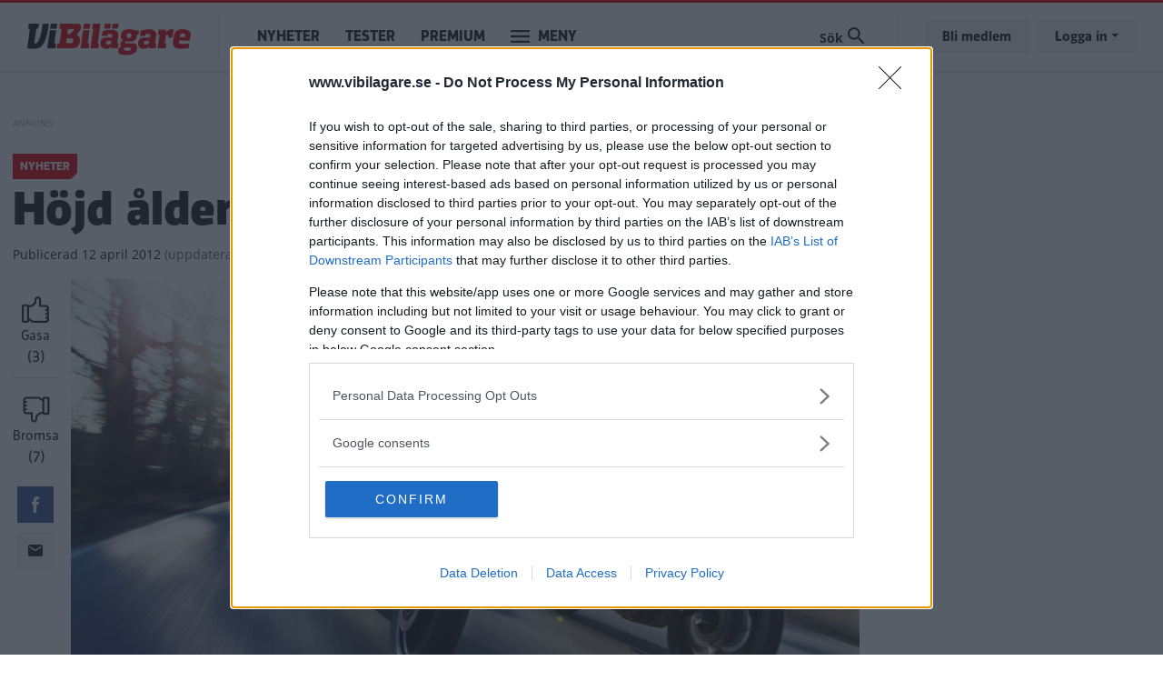

--- FILE ---
content_type: text/html; charset=UTF-8
request_url: https://www.vibilagare.se/nyheter/hojd-aldersgrans-for-motorcykel-37592
body_size: 12817
content:

<!DOCTYPE html>
<html lang="sv" dir="ltr" prefix="og: https://ogp.me/ns#" class="h-100">
  <head>
    <meta charset="utf-8" />
<meta name="description" content="Förändrade regler, nya behörigheter och höjda åldersgränser för motorcykelkörkort kommer att börja gälla den 19 januari 2013." />
<meta http-equiv="content-language" content="sv" />
<meta name="robots" content="index, follow" />
<link rel="canonical" href="https://www.vibilagare.se/nyheter/hojd-aldersgrans-for-motorcykel-37592" />
<link rel="image_src" href="/public/images/2012/04/motorcykel_korkort.jpg" />
<meta name="referrer" content="no-referrer" />
<meta property="og:site_name" content="Vi Bilägare" />
<meta property="og:type" content="article" />
<meta property="og:url" content="https://www.vibilagare.se/nyheter/hojd-aldersgrans-for-motorcykel-37592" />
<meta property="og:title" content="Höjd åldersgräns för motorcykel" />
<meta property="og:description" content="Förändrade regler, nya behörigheter och höjda åldersgränser för motorcykelkörkort kommer att börja gälla den 19 januari 2013." />
<meta property="og:image" content="https://www.vibilagare.se/public/styles/facebook/public/images/2012/04/motorcykel_korkort.jpg?itok=pfDyu5Vr" />
<meta property="og:image:type" content="image/jpeg" />
<meta property="og:image:width" content="1200" />
<meta property="og:image:height" content="630" />
<meta property="og:updated_time" content="2012-04-12T17:14:13+0200" />
<meta name="twitter:card" content="summary_large_image" />
<meta name="twitter:description" content="Förändrade regler, nya behörigheter och höjda åldersgränser för motorcykelkörkort kommer att börja gälla den 19 januari 2013." />
<meta name="twitter:image:height" content="512" />
<meta name="twitter:image:width" content="1024" />
<meta name="twitter:image" content="https://www.vibilagare.se/public/styles/twitter/public/images/2012/04/motorcykel_korkort.jpg?itok=I6ETM4BE" />
<meta name="Generator" content="Drupal 10 (Thunder | https://www.thunder.org)" />
<meta name="MobileOptimized" content="width" />
<meta name="HandheldFriendly" content="true" />
<meta name="viewport" content="width=device-width, initial-scale=1.0" />
<script type="application/ld+json">{
    "@context": "https://schema.org",
    "@graph": [
        {
            "@type": "NewsArticle",
            "name": "Höjd åldersgräns för motorcykel",
            "headline": "Höjd åldersgräns för motorcykel",
            "about": "Nyheter",
            "description": "Förändrade regler, nya behörigheter och höjda åldersgränser för motorcykelkörkort kommer att börja gälla den 19 januari 2013.",
            "image": {
                "@type": "ImageObject",
                "representativeOfPage": "True",
                "url": "https://www.vibilagare.se/public/styles/facebook/public/images/2012/04/motorcykel_korkort.jpg?itok=pfDyu5Vr",
                "width": "1200",
                "height": "630"
            },
            "datePublished": "2012-04-12T13:16:00+0200",
            "dateModified": "2012-04-12T17:14:13+0200",
            "author": {
                "@type": "Person",
                "name": "Alexander Öbom",
                "url": "https://www.vibilagare.se/users/alexander-obom"
            },
            "publisher": {
                "@type": "Organization",
                "name": "Vi Bilägare"
            },
            "mainEntityOfPage": "https://www.vibilagare.se/nyheter/hojd-aldersgrans-for-motorcykel-37592"
        }
    ]
}</script>
<link rel="icon" href="/themes/custom/vibilagare/favicon.ico" type="image/vnd.microsoft.icon" />


    
    <title>Höjd åldersgräns för motorcykel | Vi Bilägare</title>
    <meta name="format-detection" content="telephone=no">
    <link rel="stylesheet" media="all" href="/sites/vibilagare.se/files/css/css_L025EKl6MCv_FurC2PE_NgvxmYUWi3px8lQlL_DnkfQ.css?delta=0&amp;language=sv&amp;theme=vibilagare&amp;include=[base64]" />
<link rel="stylesheet" media="all" href="/sites/vibilagare.se/files/css/css_QOqdYf0tqeKGqQT4tbbwr5lxnc86YxEu3hAU6DTY3FA.css?delta=1&amp;language=sv&amp;theme=vibilagare&amp;include=[base64]" />

    

    
      <script type="text/javascript">
        window.dataLayer = window.dataLayer || [];
      </script>

      <!-- Google Tag Manager -->
      <script>(function(w,d,s,l,i){w[l]=w[l]||[];w[l].push({'gtm.start':
      new Date().getTime(),event:'gtm.js'});var f=d.getElementsByTagName(s)[0],
      j=d.createElement(s),dl=l!='dataLayer'?'&l='+l:'';j.async=true;j.src=
      'https://www.googletagmanager.com/gtm.js?id='+i+dl;f.parentNode.insertBefore(j,f);
      })(window,document,'script','dataLayer','GTM-T6GMJRZ');</script>
      <!-- End Google Tag Manager -->

    
    
                  <script src="https://ads.holid.io/auto/www.vibilagare.se/holid.js" defer="defer"></script>
          
    <link rel="stylesheet" href="https://use.fontawesome.com/releases/v5.15.4/css/all.css" integrity="sha384-DyZ88mC6Up2uqS4h/KRgHuoeGwBcD4Ng9SiP4dIRy0EXTlnuz47vAwmeGwVChigm" crossorigin="anonymous"/>

      </head>
  <body class="theme-vibilagare path-node page-node-type-article    bg- d-flex flex-column h-100 ads-holid external-ads" data-okf-channel="Nyheter" data-okf-publish-date="2012-04-12">

    
      <!-- Google Tag Manager (noscript) -->
      <noscript><iframe src="https://www.googletagmanager.com/ns.html?id=GTM-T6GMJRZ"
      height="0" width="0" style="display:none;visibility:hidden"></iframe></noscript>
      <!-- End Google Tag Manager (noscript) -->

    
        <a href="#main-content" class="visually-hidden focusable skip-link">
      Hoppa till huvudinnehåll
    </a>
    
      <div class="dialog-off-canvas-main-canvas d-flex flex-column h-100" data-off-canvas-main-canvas>
    
<header>
  

    <nav class="navbar navbar-expand-lg navbar- text-dark bg- vibilagare">
    <div class="container">
      <div class="col-auto p-0">
        <div class="region region-nav-branding">
    <div id="block-sitebranding-2" class="settings-tray-editable block block-system block-system-branding-block" data-drupal-settingstray="editable">
  
    
  <div class="navbar-brand d-flex align-items-center">

    <a href="/" title="Hem" rel="home" class="site-logo d-block">
    <img src="/themes/custom/vibilagare/logo.png" alt="Hem" />
  </a>
  
</div>
</div>

  </div>

      </div>

      <div class="col-3 col-md-auto p-0 text-right">
        <button class="navbar-toggler collapsed" type="button" data-toggle="collapse"
                data-target="#navbarSupportedContent" aria-controls="navbarSupportedContent"
                aria-expanded="false" aria-label="Toggle navigation">
          <span class="navbar-toggler-icon">
            <svg xmlns="http://www.w3.org/2000/svg" viewBox="0 0 30 30" width="30" height="30" focusable="false"><title>Menu</title><path stroke="currentColor" stroke-width="2" stroke-linecap="round" stroke-miterlimit="10" d="M4 7h22M4 15h22M4 23h22"></path></svg>
          </span>
        </button>
      </div>

      <div class="navbar-collapse col-12 col-md-auto p-0 justify-content-start" id="navbarSupportedContent">
          <div class="region region-nav-main">
    <nav role="navigation" aria-labelledby="block-mainnavigation-menu" id="block-mainnavigation" class="settings-tray-editable block block-menu navigation menu--main" data-drupal-settingstray="editable">
            
  <h5 class="visually-hidden" id="block-mainnavigation-menu">Main navigation</h5>
  

        
            <ul class="navbar-nav mr-auto">
                      <li class="nav-item">
      
      <a href="/nyheter" class="nav-link" data-drupal-link-system-path="taxonomy/term/1066">Nyheter</a>
    </li>

                  <li class="nav-item">
      
      <a href="/test" class="nav-link" data-drupal-link-system-path="taxonomy/term/1068">Tester</a>
    </li>

                  <li class="nav-item">
      
      <a href="/premium/allt" class="nav-link" data-drupal-link-system-path="premium/allt">Premium</a>
    </li>

        </ul>
  



  </nav>

  </div>

        <ul class="navbar-nav">
          <li class="nav-item dropdown has-megamenu">
            <a class="nav-link vibilagare" href="#" data-toggle="dropdown"> Meny </a>
            <div class="dropdown-menu megamenu">
              <div class="container">
                <form action="/search" method="get">
                  <input type="text" placeholder="" class="form-text like-a-btn" name="search_string">
                  <input type="submit" value="Sök" class="btn">
                </form>
                <nav role="navigation">
                  <div class="row">
                    <div class="col-xs-12 col-sm-6 col-md-3">
                      <div class="col-megamenu">
              <ul class="nav navbar-nav">
              
            
      <li class="nav-item">
        <a href="/alla" class="nav-link" data-drupal-link-system-path="alla">Alla artiklar</a>
                                <ul class="list-unstyled ml-3">
              
            
      <li class="nav-item">
        <a href="/nyheter" class="nav-link" data-drupal-link-system-path="taxonomy/term/1066">Nyheter</a>
              </li>
          
            
      <li class="nav-item">
        <a href="/autoindex" class="nav-link" data-drupal-link-system-path="taxonomy/term/1083">AutoIndex</a>
              </li>
          
            
      <li class="nav-item">
        <a href="/backspegeln" class="nav-link" data-drupal-link-system-path="taxonomy/term/1892">Backspegeln</a>
              </li>
          
            
      <li class="nav-item">
        <a href="/bilfragan" class="nav-link" data-drupal-link-system-path="taxonomy/term/1069">Bilfrågan</a>
              </li>
          
            
      <li class="nav-item">
        <a href="/reportage" class="nav-link" data-drupal-link-system-path="taxonomy/term/1073">Reportage</a>
              </li>
        </ul>
  
              </li>
          
            
      <li class="nav-item">
        <a href="https://www.vibilagare.se/kontakt/prenumerera-pa-vart-nyhetsbrev" class="nav-link">Nyhetsbrev</a>
              </li>
          
            
      <li class="nav-item">
        <a href="/podcast" class="nav-link" data-drupal-link-system-path="taxonomy/term/1798">Vi Bilägares podcast</a>
              </li>
          
            
      <li class="nav-item">
        <a href="/kopguide" class="nav-link" data-drupal-link-system-path="taxonomy/term/1924">Köpguider – välj rätt bil</a>
              </li>
          
            
      <li class="nav-item">
        <a href="/guide" class="nav-link" data-drupal-link-system-path="taxonomy/term/1935">Guider – bli en bättre bilägare</a>
              </li>
          
            
      <li class="nav-item">
        <a href="/tjanster" class="nav-link" data-drupal-link-system-path="taxonomy/term/1087">Tjänster</a>
              </li>
        </ul>
  

</div>
                    </div>
                    <div class="col-xs-12 col-sm-6 col-md-3">
                      <div class="col-megamenu">
              <ul class="nav navbar-nav">
              
            
      <li class="nav-item">
        <a href="/test" class="nav-link" data-drupal-link-system-path="taxonomy/term/1068">Tester</a>
                                <ul class="list-unstyled ml-3">
              
            
      <li class="nav-item">
        <a href="https://www.vibilagare.se/tester-elbilar" class="nav-link">Tester av elbilar</a>
              </li>
          
            
      <li class="nav-item">
        <a href="https://www.vibilagare.se/tester-laddhybrider" class="nav-link">Tester av laddhybrider</a>
              </li>
          
            
      <li class="nav-item">
        <a href="https://www.vibilagare.se/test/biltester/nybilstest" class="nav-link">Biltester</a>
              </li>
          
            
      <li class="nav-item">
        <a href="https://www.vibilagare.se/test/biltester/provkorning" class="nav-link">Provkörningar</a>
              </li>
          
            
      <li class="nav-item">
        <a href="https://www.vibilagare.se/test/begbil" class="nav-link">Begagnattester</a>
              </li>
          
            
      <li class="nav-item">
        <a href="https://www.vibilagare.se/test/dack" class="nav-link">Däcktester</a>
              </li>
          
            
      <li class="nav-item">
        <a href="https://www.vibilagare.se/test/laddtest" class="nav-link">Laddtester</a>
              </li>
          
            
      <li class="nav-item">
        <a href="https://www.vibilagare.se/test/langtest" class="nav-link">Vi Bilägares långtest</a>
              </li>
          
            
      <li class="nav-item">
        <a href="https://www.vibilagare.se/test/produkt" class="nav-link">Produkttester</a>
              </li>
          
            
      <li class="nav-item">
        <a href="https://www.vibilagare.se/test/vagkrogar" class="nav-link">Vägkrogar</a>
              </li>
        </ul>
  
              </li>
        </ul>
  

</div>
                    </div>
                    <div class="col-xs-12 col-sm-6 col-md-3">
                      <div class="col-megamenu">
              <ul class="nav navbar-nav">
              
            
      <li class="nav-item">
        <a href="/handla" class="nav-link" data-drupal-link-system-path="handla">Premium</a>
                                <ul class="list-unstyled ml-3">
              
            
      <li class="nav-item">
        <a href="https://www.vibilagare.se/premium/allt" class="nav-link">Alla Premium-artiklar</a>
              </li>
          
            
      <li class="nav-item">
        <a href="/handla" class="nav-link" data-drupal-link-system-path="handla">Bli Premium-medlem</a>
              </li>
          
            
      <li class="nav-item">
        <a href="https://www.vibilagare.se/fri" class="nav-link">E-tidningen</a>
              </li>
          
            
      <li class="nav-item">
        <a href="/premium/hantera" class="nav-link" data-drupal-link-system-path="premium/hantera">Hantera din prenumeration</a>
              </li>
          
            
      <li class="nav-item">
        <a href="https://www.vibilagare.se/premium/sa-funkar-premium-och-sa-enkelt-blir-du-medlem" class="nav-link">Så blir du Premium-medlem</a>
              </li>
          
            
      <li class="nav-item">
        <a href="http://www.vibilagare.se/kontoinformation/sa-laser-du-vi-bilagare-digitalt-0" class="nav-link">Så läser du e-tidningen digitalt</a>
              </li>
        </ul>
  
              </li>
          
            
      <li class="nav-item">
        <a href="https://www.vibilagare.se/bildquiz" class="nav-link">Quiz</a>
              </li>
          
            
      <li class="nav-item">
        <a href="/forum" class="nav-link" data-drupal-link-system-path="forum">Forum</a>
              </li>
          
            
      <li class="nav-item">
        <a href="https://www.facebook.com/vibilagare/" class="nav-link">Följ oss på Facebook</a>
              </li>
          
            
      <li class="nav-item">
        <a href="https://www.instagram.com/vibilagare" class="nav-link">Följ oss på Instagram</a>
              </li>
          
            
      <li class="nav-item">
        <a href="https://www.vibilagare.se/kontakt/prenumerera-pa-vart-nyhetsbrev" class="nav-link">Prenumerera på nyhetsbrevet</a>
              </li>
        </ul>
  

</div>
                    </div>
                    <div class="col-xs-12 col-sm-6 col-md-3">
                      <div class="col-megamenu">
              <ul class="nav navbar-nav">
              
            
      <li class="nav-item">
        <a href="/" class="nav-link" data-drupal-link-system-path="&lt;front&gt;">Tidningen</a>
                                <ul class="list-unstyled ml-3">
              
            
      <li class="nav-item">
        <a href="/premium/hantera" class="nav-link" data-drupal-link-system-path="premium/hantera">Hantera din prenumeration</a>
              </li>
          
            
      <li class="nav-item">
        <a href="/handla" class="nav-link" data-drupal-link-system-path="handla">Prenumerera</a>
              </li>
          
            
      <li class="nav-item">
        <a href="https://shop.okforlaget.se/sv/" class="nav-link">Beställ tidigare nummer</a>
              </li>
          
            
      <li class="nav-item">
        <a href="https://www.vibilagare.se/tidningen/aktuellt-nummer" class="nav-link">Aktuellt nummer</a>
              </li>
          
            
      <li class="nav-item">
        <a href="https://www.vibilagare.se/tidningen/testspecial" class="nav-link">Testspecial</a>
              </li>
          
            
      <li class="nav-item">
        <a href="https://www.vibilagare.se/tidningen/resespecial" class="nav-link">Resespecial</a>
              </li>
          
            
      <li class="nav-item">
        <a href="https://www.vibilagare.se/tidningen/tipsa-oss-om-nyheter" class="nav-link">Nyhetstips</a>
              </li>
          
            
      <li class="nav-item">
        <a href="/kontakt/kontakta-oss-pa-vi-bilagare" class="nav-link" data-drupal-link-system-path="node/16631">Kontakta oss</a>
              </li>
          
            
      <li class="nav-item">
        <a href="/annonsera/annonsera-i-vi-bilagare" class="nav-link" data-drupal-link-system-path="node/16167">Annonsera</a>
              </li>
        </ul>
  
              </li>
          
            
      <li class="nav-item">
        <a href="/korsord" class="nav-link" data-drupal-link-system-path="node/16601">Korsord</a>
              </li>
          
            
      <li class="nav-item">
        <a href="https://shop.okforlaget.se/sv/" class="nav-link">Shop</a>
                                <ul class="list-unstyled ml-3">
              
            
      <li class="nav-item">
        <a href="https://shop.okforlaget.se/sv/" class="nav-link">Beställ tidigare nummer</a>
              </li>
          
            
      <li class="nav-item">
        <a href="https://www.vibilagare.se/tjanster/internationellt-korkort/bestall-internationellt-korkort-har" class="nav-link">Internationellt körkort</a>
              </li>
        </ul>
  
              </li>
        </ul>
  

</div>
                    </div>
                  </div>
                </nav>
              </div>
            </div> <!-- dropdown-mega-menu.// -->
          </li>
        </ul>
      </div>

      <div class="nav-right navbar-collapse col-12 col-md-auto p-0 justify-content-end">
          <div class="region region-nav-additional">
    <div class="views-exposed-form settings-tray-editable block block-views block-views-exposed-filter-blocksearch-page-1" data-drupal-selector="views-exposed-form-search-page-1" id="block-exposedformsearchpage-1" data-drupal-settingstray="editable">
  
    
      <form action="/search" method="get" id="views-exposed-form-search-page-1" accept-charset="UTF-8">
  <div class="form--inline clearfix">
  <div class="js-form-item form-item js-form-type-textfield form-type-textfield js-form-item-search-string form-item-search-string form-no-label">
        
  <input placeholder="Sök på Vi Bilägare" data-drupal-selector="edit-search-string" type="text" id="edit-search-string" name="search_string" value="" size="30" maxlength="128" class="form-text form-control" />


        </div>
<div class="js-form-item form-item js-form-type-select form-type-select js-form-item-type form-item-type">
      <label for="edit-type">Innehållstyp</label>
        <select data-drupal-selector="edit-type" id="edit-type" name="type" class="form-select form-control custom-select"><option value="All" selected="selected">- Visa alla -</option><option value="article">Artikel</option><option value="blog">Blogg</option><option value="forum">diskussionsämne</option><option value="gallery">Bildspel</option><option value="list">Lista</option></select>
        </div>
<div class="js-form-item form-item js-form-type-select form-type-select js-form-item-sort-by form-item-sort-by">
      <label for="edit-sort-by">Sort by</label>
        <select data-drupal-selector="edit-sort-by" id="edit-sort-by" name="sort_by" class="form-select form-control custom-select"><option value="search_api_relevance" selected="selected">Relevans</option><option value="created">Datum</option></select>
        </div>
<div class="js-form-item form-item js-form-type-select form-type-select js-form-item-sort-order form-item-sort-order">
      <label for="edit-sort-order">Ordning</label>
        <select data-drupal-selector="edit-sort-order" id="edit-sort-order" name="sort_order" class="form-select form-control custom-select"><option value="ASC">Asc</option><option value="DESC" selected="selected">Desc</option></select>
        </div>
<div data-drupal-selector="edit-actions" class="form-actions js-form-wrapper form-wrapper" id="edit-actions">
  <input data-drupal-selector="edit-submit-search" type="submit" id="edit-submit-search" value="Sök" class="button js-form-submit form-submit btn btn-primary" />

</div>

</div>

</form>

  </div>

  </div>

          <ul class="user-actions user-login navbar-nav flex-row" data-gtm-container="Sidhuvud knapp">
    <li class="nav-item"><a class="nav-link" href="/handla">Bli medlem</a></li>
    <li class="nav-item">
      <a class="nav-link dropdown-toggle" href="#" data-toggle="dropdown">Logga in</a>
      <div class="dropdown-menu">
        <nav role="navigation">
          <ul class="user-menu standard-list">
            <li class="nav-item"><button type="button" class="okf-link-button" data-href="/okf_mediaconnect/login?dest=https://www.vibilagare.se/nyheter/hojd-aldersgrans-for-motorcykel-37592">Logga in som Premium-medlem</button></li>
                          <li class="nav-item nav-item-bt"><button type="button" class="okf-link-button" data-href="/user/login">Logga in för att kommentera</button></li>
                      </ul>
        </nav>
      </div>
    </li>
  </ul>
      </div>
    </div>
  </nav>
  
</header>

<div class="container">
  <main role="main">
    <a id="main-content" tabindex="-1"></a>
    <div class="">

      
      <div class="row">

        
          <div class="col-12 col-xl-9">
            <div class="row">
              <div class="col-12">
                  <div class="region region-content">
    <div data-drupal-messages-fallback class="hidden"></div>  
  


  
<article data-history-node-id="14421" class="article article-full" id="node-14421" data-url="/nyheter/hojd-aldersgrans-for-motorcykel-37592" data-title="Höjd åldersgräns för motorcykel">

  <div class="infinitescroll-notice" style="" data-nid="14421">
    <div class="inner">
      <div class="image pull-left">
          <div data-b-token="b-3d32038e882" class="media media--blazy media--bundle--image media--image media--responsive">  <picture>
                  <source srcset="/public/styles/hidpi_800w/public/images/2012/04/motorcykel_korkort.jpg?itok=L3dlDYoV 1x" media="all and (min-width: 992px)" type="image/jpeg" width="1600" height="867"/>
              <source srcset="/public/styles/hidpi_676w/public/images/2012/04/motorcykel_korkort.jpg?itok=iPNaIF1i 1x" media="all and (min-width: 768px)" type="image/jpeg" width="1352" height="733"/>
              <source srcset="/public/styles/hidpi_496w/public/images/2012/04/motorcykel_korkort.jpg?itok=JMYsYu6a 1x" media="all and (min-width: 415px)" type="image/jpeg" width="992" height="538"/>
              <source srcset="/public/styles/hidpi_370w/public/images/2012/04/motorcykel_korkort.jpg?itok=yowdV38A 1x" type="image/jpeg" width="740" height="401"/>
                  <img decoding="async" class="media__element landscape" width="740" height="401" src="/public/styles/hidpi_370w/public/images/2012/04/motorcykel_korkort.jpg?itok=yowdV38A" alt="" />

  </picture>
        </div>
  
      </div>
      <div class="info">
        <span class="fa fa-arrow-circle-down"></span>
        Nästa artikel<br>
        <span class="title"><span class="field field--name-title field--type-string field--label-hidden">Höjd åldersgräns för motorcykel</span>
</span>
      </div>
    </div>
  </div>

  
          
  <div class="banner pano1" data-nosnippet>
    <span class="label"></span>


          <div class="holidAds widescreen"></div>
      </div>

    
    <section class="section-article-top">

      <div class="channel-date">
                  <span class="channel">Nyheter</span>
              </div>

      <h1>
        <span class="field field--name-title field--type-string field--label-hidden">Höjd åldersgräns för motorcykel</span>

      </h1>

      <span class="date date-created"><span class="date-created__label">Publicerad</span> 12 april 2012</span>
              <span class="date date-changed">(<span class="date-changed__label">uppdaterad</span> 12 april 2012)</span>
      
    </section>

    <div class="article-main">

      <aside class="like-share">
        <div id="vote" class="upordown upordown-id upordown-id-node-14421" data-id="14421" data-bundle="node">
  <div class="result">
    <span class="up-vote">
      <button type="button" data-action="up">
        <img src="/themes/custom/vibilagare/images/gasa.svg" />
        <span class="action-label">Gasa</span>
        <span class="num"></span>
      </button>
    </span>
          <span class="down-vote">
        <button type="button" data-action="down">
          <img src="/themes/custom/vibilagare/images/bromsa.svg" />
          <span class="action-label">Bromsa</span>
          <span class="num"></span>
        </button>
      </span>
      </div>
</div>

        <div class="shariff"   data-url="https://www.vibilagare.se/nyheter/hojd-aldersgrans-for-motorcykel-37592" data-title="[node:field_teaser_title]||Höjd åldersgräns för motorcykel" data-services="[&quot;facebook&quot;,&quot;mail&quot;]" data-theme="colored" data-css="complete" data-orientation="horizontal" data-mail-url="mailto:" data-button-style="icon" data-lang="sv">
    
        
</div>

      </aside>

      <section class="article-content">

        
                  <div class="article-top-image">
                <div data-b-token="b-db5c423c529" class="media media--blazy media--bundle--image media--image media--responsive">  <picture>
                  <source srcset="/public/styles/hidpi_800w/public/images/2012/04/motorcykel_korkort.jpg?itok=L3dlDYoV 1x" media="all and (min-width: 992px)" type="image/jpeg" width="1600" height="867"/>
              <source srcset="/public/styles/hidpi_676w/public/images/2012/04/motorcykel_korkort.jpg?itok=iPNaIF1i 1x" media="all and (min-width: 768px)" type="image/jpeg" width="1352" height="733"/>
              <source srcset="/public/styles/hidpi_496w/public/images/2012/04/motorcykel_korkort.jpg?itok=JMYsYu6a 1x" media="all and (min-width: 415px)" type="image/jpeg" width="992" height="538"/>
              <source srcset="/public/styles/hidpi_370w/public/images/2012/04/motorcykel_korkort.jpg?itok=yowdV38A 1x" type="image/jpeg" width="740" height="401"/>
                  <img decoding="async" class="media__element landscape" width="740" height="401" src="/public/styles/hidpi_370w/public/images/2012/04/motorcykel_korkort.jpg?itok=yowdV38A" alt="" />

  </picture>
        </div>
  

                      </div>
        
                  
          <div class="article-preamble">
            Förändrade regler, nya behörigheter och höjda åldersgränser för motorcykelkörkort kommer att börja gälla den 19 januari 2013.
          </div>
        
                
        
        <aside class="author-photograph">
          <div class="author">
                          

  <article>
      </article>


                        <div class="author-text">
              <div class="author-label">Text</div>
                              <span class="field field--name-uid field--type-entity-reference field--label-hidden"><a title="Visa användarprofil." href="/users/alexander-obom" class="username">Alexander Öbom</a></span>

                          </div>
          </div>
                  </aside>

                  <div class="text-center">
            
  <div class="banner pano3" data-nosnippet>
    <span class="label"></span>


          <div class="holidAds widescreen"></div>
      </div>

          </div>
        
        



  <div class="article-body article-body-14421">
          
      <div class="field field--name-field-paragraphs field--type-entity-reference-revisions field--label-hidden field__items">
              <div class="field__item">  <div class="paragraph paragraph--type--text paragraph--view-mode--default">
          
            <div class="clearfix text-formatted field field--name-field-text field--type-text-long field--label-hidden field__item"><p>
	Efter nya EU-bestämmelser kommer nya körkortsregler för motorcykel (körkort A) att införas. Åldersgränsen för att få ta körkort för motorcykel med obegränsad effekt höjs från nuvarande 21 år till 24 år.<br>
	<br>
	Undantag görs för en person som haft behörighet A2 sedan tidigare. A2 är en ny behörighet som ersätter klassen A med begränsad effekt. Tidigare var motoreffektsbegränsningen 25 kilowatt och med A2 höjs gränsen till 35 kilowatt, det vill säga 47 hästkrafter. Begränsningen innefattar också att motorcykelns vikt–/effektförhållande inte får överstiga 0,2 kilowatt per kilo. Behörighet A2 kan man ta tidigast vid 18 års ålder och en person som haft den behörigheten i två år kan genom ett körprov uppgradera till obegränsad A-behörighet, alltså som tidigast vid 20 års ålder.</p>
<p>
	Åldergränsen för att få ta körkort för lätt motorcykel (A1) ligger fortsatt vid 16 års ålder.<br>
	<br>
	Förändringarna hör till det så kallade tredje körkortsdirektivet som börjar gälla i hela Europa den 19 januari 2013. De som har tagit eller tar motorcykelkörkort innan 19 januari 2013 behåller sina gamla behörigheter. &nbsp;<br>
	<br>
	<em><strong>Diskutera:</strong> Vad tycker du om förändrade körkortsregler för motorcykel?</em></p>
</div>
      
      </div>
</div>
          </div>
  
        
                  <div class="below-article">
        
      </div>
              <div class="below-article">
        <div class="newsletter-signup-bling">
          
  <style>
    .rulemailer-email-check {display: none !important;}
  </style>

  <div class="rulemailer-subscriber-form">

    <form action="https://app.rule.io/subscriber-form/subscriber" method="POST" target="_blank">

      <input type="hidden" value="108189" name="tags[]">
      <input type="hidden" name="token" value="1c0010b5-0178bbd-9f7b6ad-3a782c5-0c24f7a-3dc">
      <input type="hidden" name="fields[Subscriber.Fname]" value = "">
      <input type="hidden" name="fields[Subscriber.Aname]" value = "">
      <input type="hidden" name="language" value="sv">

      <h2>
                  Missa inte kommande artiklar om Nyheter
              </h2>

      <label class="rulemailer-email-check">Are you machine?</label>
      <input type="checkbox" name="email_field" class="rulemailer-email-check" value="1" tabindex="-1" autocomplete="off">

      <label class="okf-rule-label">Få vårt nyhetsbrev utan kostnad</label>
      <div class="form-controls">
        <input type="email" class="email" value="" placeholder="Fyll i din e-postadress" name="rule_email" required="required">
        <input type="submit" value="Ja, jag vill ha gratis nyheter" class="btn btn-cta">
      </div>

    </form>

    <p class="opt-in-policy">Genom att anmäla dig godkänner du OK-förlagets <a href="http://www.okforlaget.se/integritetspolicy/" target="_blank">personuppgiftspolicy.</a></p>

  </div>


        </div>
      </div>
              <div class="related-articles">
        <h3>Mer från Vi Bilägare</h3>
        <div>
  
  
  

  
  
  
  

  <div class="slick blazy blazy--nojs slick--view slick--view--related slick--view--related--block-1 slick--view--related-block-block-1 slick--skin--classic slick--optionset--mini-teasers slick--multiple-view" data-blazy="">
      <div id="slick-421c6ebdb25" data-slick="{&quot;count&quot;:4,&quot;total&quot;:4,&quot;draggable&quot;:false,&quot;lazyLoad&quot;:&quot;blazy&quot;,&quot;slidesPerRow&quot;:0,&quot;slidesToShow&quot;:2,&quot;slidesToScroll&quot;:2,&quot;swipeToSlide&quot;:true}" class="slick__slider">
  
        <div class="slick__slide slide slide--0">  

<article data-history-node-id="13720" class="article article-small-teaser article-mini-teaser">
  <a href="/nyheter/nya-korkortsregler-borjar-galla-2013-34440" rel="bookmark">

    <div class="teaser-image">
                  <div data-b-token="b-4924406ad94" class="media media--blazy media--bundle--image media--image media--responsive">  <picture>
                  <source srcset="/public/styles/hidpi_370w_cropped/public/images/2011/10/korkort_regler_01.jpg?itok=S045Bbni 1x" media="all and (min-width: 768px)" type="image/jpeg" width="740" height="400"/>
              <source srcset="/public/styles/hidpi_220w_cropped/public/images/2011/10/korkort_regler_01.jpg?itok=QipgjR3P 1x" type="image/jpeg" width="440" height="238"/>
                  <img decoding="async" class="media__element landscape" width="440" height="238" src="/public/styles/hidpi_220w_cropped/public/images/2011/10/korkort_regler_01.jpg?itok=QipgjR3P" alt="" />

  </picture>
        </div>
  
          </div>

    <div class="teaser-text">

      <h4>
                  <span class="field field--name-title field--type-string field--label-hidden">Nya körkortsregler börjar gälla 2013</span>

              </h4>

      <div class="channel-date">
        <span class="channel">Nyheter</span>
      </div>

    </div>

  </a>
</article>
</div>
  <div class="slick__slide slide slide--1">  

<article data-history-node-id="13460" class="article article-small-teaser article-mini-teaser">
  <a href="/reportage/tio-intressanta-hojar-33469" rel="bookmark">

    <div class="teaser-image">
                  <div data-b-token="b-d0114768b3a" class="media media--blazy media--bundle--image media--image media--responsive">  <picture>
                  <source srcset="/public/styles/hidpi_370w_cropped/public/images/2011/08/10_hojar.jpg?itok=387uTKJH 1x" media="all and (min-width: 768px)" type="image/jpeg" width="740" height="400"/>
              <source srcset="/public/styles/hidpi_220w_cropped/public/images/2011/08/10_hojar.jpg?itok=-Ahucg9y 1x" type="image/jpeg" width="440" height="238"/>
                  <img decoding="async" class="media__element landscape" width="440" height="238" src="/public/styles/hidpi_220w_cropped/public/images/2011/08/10_hojar.jpg?itok=-Ahucg9y" alt="" />

  </picture>
        </div>
  
          </div>

    <div class="teaser-text">

      <h4>
                  <span class="field field--name-title field--type-string field--label-hidden">Tio intressanta hojar</span>

              </h4>

      <div class="channel-date">
        <span class="channel">Reportage</span>
      </div>

    </div>

  </a>
</article>
</div>
  <div class="slick__slide slide slide--2">  

<article data-history-node-id="13455" class="article article-small-teaser article-mini-teaser">
  <a href="/reportage/motorcykel-guide-for-aterfallsknutten-33457" rel="bookmark">

    <div class="teaser-image">
                  <div data-b-token="b-d116abdb067" class="media media--blazy media--bundle--image media--image media--responsive">  <picture>
                  <source srcset="/public/styles/hidpi_370w_cropped/public/images/2011/08/mc_p2.jpg?itok=aBP-sVO1 1x" media="all and (min-width: 768px)" type="image/jpeg" width="740" height="400"/>
              <source srcset="/public/styles/hidpi_220w_cropped/public/images/2011/08/mc_p2.jpg?itok=ZDu8pCJN 1x" type="image/jpeg" width="440" height="238"/>
                  <img decoding="async" class="media__element landscape" width="440" height="238" src="/public/styles/hidpi_220w_cropped/public/images/2011/08/mc_p2.jpg?itok=ZDu8pCJN" alt="" />

  </picture>
        </div>
  
          </div>

    <div class="teaser-text">

      <h4>
                  
            <div class="field field--name-field-teaser-title field--type-string field--label-hidden field__item">Kör smart på två hjul</div>
      
              </h4>

      <div class="channel-date">
        <span class="channel">Reportage</span>
      </div>

    </div>

  </a>
</article>
</div>
  <div class="slick__slide slide slide--3">  

<article data-history-node-id="13313" class="article article-small-teaser article-mini-teaser">
  <a href="/nyheter/bilister-orsakar-nio-av-tio-mcolyckor-33074" rel="bookmark">

    <div class="teaser-image">
                  <div data-b-token="b-d8c6944ba5e" class="media media--blazy media--bundle--image media--image media--responsive">  <picture>
                  <source srcset="/public/styles/hidpi_370w_cropped/public/images/2011/07/motorcykel_olycka_01_0.jpg?itok=a8ekBqG7 1x" media="all and (min-width: 768px)" type="image/jpeg" width="740" height="400"/>
              <source srcset="/public/styles/hidpi_220w_cropped/public/images/2011/07/motorcykel_olycka_01_0.jpg?itok=lQpy8tez 1x" type="image/jpeg" width="440" height="238"/>
                  <img decoding="async" class="media__element landscape" width="440" height="238" src="/public/styles/hidpi_220w_cropped/public/images/2011/07/motorcykel_olycka_01_0.jpg?itok=lQpy8tez" alt="" />

  </picture>
        </div>
  
          </div>

    <div class="teaser-text">

      <h4>
                  <span class="field field--name-title field--type-string field--label-hidden">Bilister orsakar nio av tio MC-olyckor</span>

              </h4>

      <div class="channel-date">
        <span class="channel">Nyheter</span>
      </div>

    </div>

  </a>
</article>
</div>

  
      </div>
          <nav role="navigation" class="slick__arrow">
        <div type="button" data-role="none" class="slick-prev" aria-label="Föregående" tabindex="0">Föregående</div>
                <div type="button" data-role="none" class="slick-next" aria-label="Nästa" tabindex="0">Nästa</div>
      </nav>
      </div>

    

  
  

  
  
</div>

      </div>
          </div>


  <div class="below-article">
    <h3>Ämnen i artikeln</h3>
    <ul class="article-topics">
              <li><a href="https://www.vibilagare.se/nyheter">Nyheter</a></li>
          </ul>
  </div>

  <div class="below-article">
                  <section class="comments" id="comments">
  
    <h2 class="comment-header">Kommentarer</h2>
  

  
<article data-comment-user-id="14819" id="comment-222518" class="js-comment">
    <mark class="hidden" data-comment-timestamp="1334241489"></mark>

  <div class="comment-content">
    <header class="comment-extra">
      <div>#1 • Uppdaterat: 2012-04-12 16:38</div>
    </header>
    <a title="Visa användarprofil." href="/users/onehp" class="username">Onehp</a>
          
            <div class="clearfix text-formatted field field--name-comment-body field--type-text-long field--label-hidden field__item"><p>I Sverige kommer det göra nästan ingen skillnad för här tar det stopp när man ska försäkra motorcykeln. Lite som att riktigt snabba bilar finns det få 18 åringar som har råd/tillfälle att köra... Fast inte helt dumt om de fanns lite begränsningar där med, en 18 åring i en (lånad) motorstark bil ger ofta bevis för att de inte är särskild lämpliga förare och den potentiella skadan i s.k. "olyckor" (medvetet hota andra till livet pga riskfylld beteende) är mycket större.</p></div>
      
      </div>
</article>

<article data-comment-user-id="21412" id="comment-222521" class="js-comment">
    <mark class="hidden" data-comment-timestamp="1334243997"></mark>

  <div class="comment-content">
    <header class="comment-extra">
      <div>#2 • Uppdaterat: 2012-04-12 17:19</div>
    </header>
    <a title="Visa användarprofil." href="/users/tvataktarn" class="username">Tvåtaktarn</a>
          
            <div class="clearfix text-formatted field field--name-comment-body field--type-text-long field--label-hidden field__item"><p>Först hade jag en RD 350 och sedan en NS400R , de gick inte så fort (under 200) , sedan blev det en 750 och sedan var det mer över 200 än under , detta var runt 20.<br>
Har länge tyckt att det borde vara högre ålder för efferkt starka hojar!</p>
<p>Älskar landsvägs hojar men jag vågar inte ha en för jag klarar inte att hålla igen!</p></div>
      
      </div>
</article>

<article data-comment-user-id="0" id="comment-222529" class="js-comment">
    <mark class="hidden" data-comment-timestamp="1334250288"></mark>

  <div class="comment-content">
    <header class="comment-extra">
      <div>#3 • Uppdaterat: 2012-04-12 19:04</div>
    </header>
    <span>sinbad (ej verifierad)</span>
          
            <div class="clearfix text-formatted field field--name-comment-body field--type-text-long field--label-hidden field__item"><p>50+ ?</p></div>
      
      </div>
</article>

<article data-comment-user-id="20635" id="comment-222547" class="js-comment">
    <mark class="hidden" data-comment-timestamp="1334299436"></mark>

  <div class="comment-content">
    <header class="comment-extra">
      <div>#4 • Uppdaterat: 2012-04-13 08:43</div>
    </header>
    <a title="Visa användarprofil." href="/users/hackenbush" class="username">Hackenbush</a>
          
            <div class="clearfix text-formatted field field--name-comment-body field--type-text-long field--label-hidden field__item"><p>Tror inte detta kommer att göra någon nytta eftersom de flesta (inte alla) motorcyklister kör som om de hade polisen efter sig oavsett ålder.<br>
Kör man i 75 på 70 väg dånar de förbi så bilen gungar till.</p></div>
      
      </div>
</article>

<article data-comment-user-id="21412" id="comment-222554" class="js-comment">
    <mark class="hidden" data-comment-timestamp="1334303869"></mark>

  <div class="comment-content">
    <header class="comment-extra">
      <div>#5 • Uppdaterat: 2012-04-13 09:57</div>
    </header>
    <a title="Visa användarprofil." href="/users/tvataktarn" class="username">Tvåtaktarn</a>
          
            <div class="clearfix text-formatted field field--name-comment-body field--type-text-long field--label-hidden field__item"><p>Att en ung kille med nytt körkort får köra en sport hoj med 200hk som väger 200kg är vansinne.<br>
Även värsta sport bil är trött om du jämför!</p>
<p>De behöver börja på en liten hoj och gå uppåt om de skall överleva!</p>
<p>Jag har alltid älskat motorcyklar men jag håller mig till bana sedan många år!</p></div>
      
      </div>
</article>

<article data-comment-user-id="16941" id="comment-222569" class="js-comment">
    <mark class="hidden" data-comment-timestamp="1334322338"></mark>

  <div class="comment-content">
    <header class="comment-extra">
      <div>#6 • Uppdaterat: 2012-04-13 15:05</div>
    </header>
    <a title="Visa användarprofil." href="/users/hultarn" class="username">hultarn</a>
          
            <div class="clearfix text-formatted field field--name-comment-body field--type-text-long field--label-hidden field__item"><p>Det där med att de flesta motorcyklister kör som om de har polisen efter sig är bara skitsnack, och en typisk floskel.<br>
Det är precis lika sant som att det alltid är motorcyklisternas fel att olyckor inträffar, då de kört alldeles för fort. Försäkringsbolagens rapporter bevisar motsatsen.</p>
<p>Därmed inte sagt att det förekommer hjärnhyggen som kör för fort, för farligt, för vårdslöst. Precis som i bilar och båtar....</p>
<p>Artikeln: Lite konstiga ändringar som inte kommer påverka statistiken nämnvärt.</p>
<p>Snittåldern på de som omkommer ligger ju över 41 år...</p>
<p>Se istället till att alla, och i synnerhet de äldre, motorcyklister deltar i s.k. avrostningar varje vår!</p>
<p>Dessutom ser de skyhöga försäkringspremierna redan idag till att de yngsta inte har råd med stora hojar.</p>
<p>Kollar man statistiken, så ser man att väldigt många av de som omkommer, inte har MC-kort över huvud taget! Det är okunniga och ovana som kör på fyllan, det är stulna hojar...</p></div>
      
      </div>
</article>

<article data-comment-user-id="1449" id="comment-222579" class="js-comment">
    <mark class="hidden" data-comment-timestamp="1334329265"></mark>

  <div class="comment-content">
    <header class="comment-extra">
      <div>#7 • Uppdaterat: 2012-04-13 17:01</div>
    </header>
    <a title="Visa användarprofil." href="/users/focus" class="username">Focus</a>
          
            <div class="clearfix text-formatted field field--name-comment-body field--type-text-long field--label-hidden field__item"><p>Långt ifrån alla mc-förare kör illa, för fort och för vårdslöst men allt för många och  det gäller inte bara de som är under 24. Sen finns det  ett antal som inte ens är mogna att köra moped, det märks inte minst på våren då de tar ut sina mc. Man kan höra på kilometers avstånd hur de drar på i växlarna på 50km/tim sträckor med såna vidunder som kommer upp i hundra på  ettan.</p></div>
      
      </div>
</article>

<article data-comment-user-id="0" id="comment-222602" class="js-comment">
    <mark class="hidden" data-comment-timestamp="1334378957"></mark>

  <div class="comment-content">
    <header class="comment-extra">
      <div>#8 • Uppdaterat: 2012-04-14 06:49</div>
    </header>
    <span>Uno Lööw (ej verifierad)</span>
          
            <div class="clearfix text-formatted field field--name-comment-body field--type-text-long field--label-hidden field__item"><p>Borde höjas även på bilar. Till 20 år. Då skulle vi slippa alla grabbar i 740 utan ljuddämpare som håller oss vakna om nätterna. Lika illa kör de om dagarna, deras enda mål i livet är att försöka köra ihjäl både sig själv och andra och sladdar de in i skattebetalarnas lyktstolpar mm blir de bara glada då det är status med bucklicka bakskärmar...<br>
Tidningen intervjuade grabbarna här i byn som sa: "Det är klart vi driftar mer nu när villaägarna klagar".</p></div>
      
      </div>
</article>

<article data-comment-user-id="16890" id="comment-222622" class="js-comment">
    <mark class="hidden" data-comment-timestamp="1334415709"></mark>

  <div class="comment-content">
    <header class="comment-extra">
      <div>#9 • Uppdaterat: 2012-04-14 17:01</div>
    </header>
    <a title="Visa användarprofil." href="/users/stefan-eriksson" class="username">Stefan Eriksson</a>
          
            <div class="clearfix text-formatted field field--name-comment-body field--type-text-long field--label-hidden field__item"><p>Det skall vara svårare att ta körkort och lättare att bli av med det.Det är inte självklart att alla är lämliga att framföra ett fordon på ett betryggande sätt, precis som en del inte lämpar sig för vissa yrken,sporter etc.Jag tycker att betendet i trafiken har blivit mycket tuffare i trafiken under de 25 år som jag haft körkort, men det speglar väl bara hur samhället har utvecklats-mindre hänsyn och empati, mera egoism.Inför mental kontroll och utbildning på de som tar körkort så kanske en del olämliga gallras bort.Jag är inte något föredöme i trafiken och skärper mig om det blir lättare att förlora körkortet.</p></div>
      
      </div>
</article>

<article data-comment-user-id="20635" id="comment-222633" class="js-comment">
    <mark class="hidden" data-comment-timestamp="1334438404"></mark>

  <div class="comment-content">
    <header class="comment-extra">
      <div>#a • Uppdaterat: 2012-04-14 23:20</div>
    </header>
    <a title="Visa användarprofil." href="/users/hackenbush" class="username">Hackenbush</a>
          
            <div class="clearfix text-formatted field field--name-comment-body field--type-text-long field--label-hidden field__item"><p>En busschaufför körde rätt ut framför mig igår trots att han hade "lämna företräde" . Han såg mig komma jag tittade på honom med, men han struntade fullkomligt i det och körde rakt ut. Som tur var anade jag vad som skulle ske och var beredd på bromsen och jag lyckades stanna med någon millimeter tillgodo innan det skulle smällt till. Som någon här sade, det är mer egoism i trafiken nu, även yrkeschaufförer tar mindre hänsyn. Skulle nästan vilja säga att yrkeschaufförer är värst idag.</p></div>
      
      </div>
</article>

  
  <nav class="pager" role="navigation" aria-labelledby="pagination-heading--2">
    <h4 id="pagination-heading--2" class="visually-hidden">Paginering</h4>
    <ul class="pagination js-pager__items">
                              
            
      
        
                
        
        <li class="page-item is-active active" aria-current="page">
                                          <a href="/nyheter/hojd-aldersgrans-for-motorcykel-37592" title="Nuvarande sida" class="page-link">
            <span class="visually-hidden">
              Nuvarande sida
            </span>1</a>
        </li>

        
                          
      
        
                
        
        <li class="page-item">
                                          <a href="/nyheter/hojd-aldersgrans-for-motorcykel-37592?page=1" title="Gå till sida 2" class="page-link">
            <span class="visually-hidden">
              Sida
            </span>2</a>
        </li>

        
                          
      
                    <li class="page-item pager__item--next">
          <a href="/nyheter/hojd-aldersgrans-for-motorcykel-37592?page=1" title="Gå till nästa sida" rel="next" class="page-link">
            <span class="visually-hidden">Nästa sida</span>
            <span aria-hidden="true">›</span>
          </a>
        </li>
                      </ul>
  </nav>


  
</section>

            </div>


<div id="nativendo-articlefeed"></div>
<div data-adk-container="native-teaser-desktop"></div>
<div data-adk-container="native-teaser-mobile"></div>
<div data-adk-container="native-scroll"></div>

      </section>

    </div>

  
      <div class="bottom-pano">
      
  <div class="banner pano1" data-nosnippet>
    <span class="label"></span>


          <div class="holidAds widescreen"></div>
      </div>

    </div>
  
</article>

  </div>


                              </div>
                          </div>
          </div>
                      <div class="col-3 d-none d-lg-block">
              <div class="banners-right">
                                  
  <div class="banner tws1" data-nosnippet>
    <span class="label"></span>


          <div class="holidAds tower"></div>
      </div>

  <div class="banner tws2" data-nosnippet>
    <span class="label"></span>


          <div class="holidAds tower"></div>
      </div>

                              </div>
              <script type="text/javascript">
                var infiniteSidebarAds = "\n\u0020\u0020\u003Cdiv\u0020class\u003D\u0022banner\u0020tws1\u0022\u0020data\u002Dnosnippet\u003E\n\u0020\u0020\u0020\u0020\u003Cspan\u0020class\u003D\u0022label\u0022\u003E\u003C\/span\u003E\n\n\n\u0020\u0020\u0020\u0020\u0020\u0020\u0020\u0020\u0020\u0020\u003Cdiv\u0020class\u003D\u0022holidAds\u0020tower\u0022\u003E\u003C\/div\u003E\n\u0020\u0020\u0020\u0020\u0020\u0020\u003C\/div\u003E\n\n\u0020\u0020\u003Cdiv\u0020class\u003D\u0022banner\u0020tws2\u0022\u0020data\u002Dnosnippet\u003E\n\u0020\u0020\u0020\u0020\u003Cspan\u0020class\u003D\u0022label\u0022\u003E\u003C\/span\u003E\n\n\n\u0020\u0020\u0020\u0020\u0020\u0020\u0020\u0020\u0020\u0020\u003Cdiv\u0020class\u003D\u0022holidAds\u0020tower\u0022\u003E\u003C\/div\u003E\n\u0020\u0020\u0020\u0020\u0020\u0020\u003C\/div\u003E\n";
              </script>
            </div>
          
        
      </div>

    </div>

  </main>
</div>



  </div>

    
    <script type="application/json" data-drupal-selector="drupal-settings-json">{"path":{"baseUrl":"\/","pathPrefix":"","currentPath":"node\/14421","currentPathIsAdmin":false,"isFront":false,"currentLanguage":"sv"},"pluralDelimiter":"\u0003","suppressDeprecationErrors":true,"eu_cookie_compliance":{"cookie_policy_version":"1.0.0","popup_enabled":false,"popup_agreed_enabled":false,"popup_hide_agreed":false,"popup_clicking_confirmation":false,"popup_scrolling_confirmation":false,"popup_html_info":false,"use_mobile_message":false,"mobile_popup_html_info":false,"mobile_breakpoint":768,"popup_html_agreed":false,"popup_use_bare_css":true,"popup_height":"auto","popup_width":"100%","popup_delay":1000,"popup_link":"http:\/\/www.okforlaget.se\/integritetspolicy\/","popup_link_new_window":true,"popup_position":false,"fixed_top_position":true,"popup_language":"sv","store_consent":false,"better_support_for_screen_readers":false,"cookie_name":"","reload_page":false,"domain":"","domain_all_sites":false,"popup_eu_only":false,"popup_eu_only_js":false,"cookie_lifetime":100,"cookie_session":0,"set_cookie_session_zero_on_disagree":0,"disagree_do_not_show_popup":false,"method":"opt_in","automatic_cookies_removal":false,"allowed_cookies":"","withdraw_markup":"\u003Cbutton type=\u0022button\u0022 class=\u0022eu-cookie-withdraw-tab\u0022\u003ESekretessinst\u00e4llningar\u003C\/button\u003E\n\u003Cdiv aria-labelledby=\u0022popup-text\u0022 class=\u0022eu-cookie-withdraw-banner\u0022\u003E\n  \u003Cdiv class=\u0022popup-content info eu-cookie-compliance-content\u0022\u003E\n    \u003Cdiv id=\u0022popup-text\u0022 class=\u0022eu-cookie-compliance-message\u0022 role=\u0022document\u0022\u003E\n      \u003Ch2\u003EVi anv\u00e4nder cookies p\u00e5 denna webbplats f\u00f6r att f\u00f6rb\u00e4ttra din anv\u00e4ndarupplevelse.\u003C\/h2\u003E\u003Cp\u003EDu har gett ditt samtycke f\u00f6r oss att st\u00e4lla in cookies.\u003C\/p\u003E\n    \u003C\/div\u003E\n    \u003Cdiv id=\u0022popup-buttons\u0022 class=\u0022eu-cookie-compliance-buttons\u0022\u003E\n      \u003Cbutton type=\u0022button\u0022 class=\u0022eu-cookie-withdraw-button \u0022\u003E\u00c5terkalla samtycke\u003C\/button\u003E\n    \u003C\/div\u003E\n  \u003C\/div\u003E\n\u003C\/div\u003E","withdraw_enabled":false,"reload_options":0,"reload_routes_list":"","withdraw_button_on_info_popup":false,"cookie_categories":[],"cookie_categories_details":[],"enable_save_preferences_button":true,"cookie_value_disagreed":"0","cookie_value_agreed_show_thank_you":"1","cookie_value_agreed":"2","containing_element":"body","settings_tab_enabled":false,"olivero_primary_button_classes":"","olivero_secondary_button_classes":"","close_button_action":"close_banner","open_by_default":false,"modules_allow_popup":true,"hide_the_banner":false,"geoip_match":true,"unverified_scripts":[]},"slick":{"accessibility":true,"adaptiveHeight":false,"autoplay":false,"pauseOnHover":true,"pauseOnDotsHover":false,"pauseOnFocus":true,"autoplaySpeed":3000,"arrows":true,"downArrow":false,"downArrowTarget":"","downArrowOffset":0,"centerMode":false,"centerPadding":"50px","dots":false,"dotsClass":"slick-dots","draggable":true,"fade":false,"focusOnSelect":false,"infinite":true,"initialSlide":0,"lazyLoad":"ondemand","mouseWheel":false,"randomize":false,"rtl":false,"rows":1,"slidesPerRow":1,"slide":"","slidesToShow":1,"slidesToScroll":1,"speed":500,"swipe":true,"swipeToSlide":false,"edgeFriction":0.35,"touchMove":true,"touchThreshold":5,"useCSS":true,"cssEase":"ease","cssEaseBezier":"","cssEaseOverride":"","useTransform":true,"easing":"linear","variableWidth":false,"vertical":false,"verticalSwiping":false,"waitForAnimate":true},"okf":{"infiniteScroll":{"nodes":["50137","50136","50135","50132","50067","50128","50127","50125","50124","50123","50055","50118","50056","50113","50111"]},"siteName":"Vi Bil\u00e4gare"},"ajaxTrustedUrl":{"\/search":true},"user":{"uid":0,"permissionsHash":"878921b9b00867f6d65bd2b5b535123f466a74b608649b85f8eba19c909cb55f"}}</script>
<script src="/sites/vibilagare.se/files/js/js_7JH1F2w8MfmQRCmm5bIB1RX47sJ1JgUuFaBvh5pUFQk.js?scope=footer&amp;delta=0&amp;language=sv&amp;theme=vibilagare&amp;include=[base64]"></script>


    
  </body>
</html>


--- FILE ---
content_type: text/plain; charset=utf-8
request_url: https://events.getsitectrl.com/api/v1/events
body_size: 558
content:
{"id":"66fb83af0cb4c576","user_id":"66fb83af0cfd055e","time":1769225501746,"token":"1769225501.e825e90622c3120f3f3f7f669b8b9eae.a8e7a5f40da2572331733b2c93b861d8","geo":{"ip":"3.145.217.134","geopath":"147015:147763:220321:","geoname_id":4509177,"longitude":-83.0061,"latitude":39.9625,"postal_code":"43215","city":"Columbus","region":"Ohio","state_code":"OH","country":"United States","country_code":"US","timezone":"America/New_York"},"ua":{"platform":"Desktop","os":"Mac OS","os_family":"Mac OS X","os_version":"10.15.7","browser":"Other","browser_family":"ClaudeBot","browser_version":"1.0","device":"Spider","device_brand":"Spider","device_model":"Desktop"},"utm":{}}

--- FILE ---
content_type: application/javascript; charset=utf-8
request_url: https://app.lupper.se/modules/page-context.min.js
body_size: 3995
content:
!function(e){"use strict";function t(){try{const t=e.location.href,a=new URL(t),o=a.pathname,c=["sv","en","no","dk","fi","de","fr","es","it","nl","pl"],n=o.split("/").filter(e=>e.length>0&&!c.includes(e.toLowerCase())),i={url_path:o,url_segments:n,url_depth:n.length,category:null,subcategory:null,product_name:null,product_id:null,brand:null,page_type:"other"},l=[{pattern:/^\/(\d{4}-\d{2}-\d{2})\/(.+)$/,extract:e=>{const t=e[2],r=t.split("-"),a=r.length>0?r[r.length-1]:null;return{article_date:e[1],article_slug:t,article_id:a,page_type:"article"}}},{pattern:/^\/p\/(.+)$/,extract:e=>{const t=e[1].split("/").filter(e=>e.length>0);return t.length>=1?{category:t[0],subcategory:t.length>2?t[t.length-3]:t.length>1?t[0]:null,brand:t.length>1?t[t.length-2]:null,product_name:t[t.length-1],page_type:"product"}:{page_type:"product"}}},{pattern:/^\/art\/(.+)$/,extract:e=>{const t=e[1].split("/").filter(e=>e.length>0);return t.length>=1?{category:t[0],product_name:t[t.length-2]||t[0],product_id:t[t.length-1],page_type:"product"}:{page_type:"product"}}},{pattern:/^\/(?:kategori|category|categories|kategorier)\/(.+)$/,extract:e=>{const t=e[1].split("/").filter(e=>e.length>0);return{category:t[0],subcategory:t[1]||null,product_type:t[2]||null,page_type:"category"}}},{pattern:/^\/([^\/]+)\/([^\/]+)\/([^\/]+)\/([^\/]+)$/,extract:e=>({category:e[1],subcategory:e[2],product_type:e[3],product_name:e[4],page_type:"product"})},{pattern:/^\/([^\/]+)\/([^\/]+)\/([^\/]+)$/,extract:e=>({category:e[1],subcategory:e[2],product_name:e[3],page_type:"ambiguous"})},{pattern:/^\/([^\/]+)\/([^\/]+)$/,extract:e=>({category:e[1],subcategory:e[2],page_type:"category"})},{pattern:/^\/([^\/]+)$/,extract:e=>({category:e[1],page_type:"category"})}];for(const e of l){const t=o.match(e.pattern);if(t){const r=e.extract(t);Object.assign(i,r);break}}const s=o.match(/\/(\d+)(?:\.\d+)?\/?$/);if(s&&!i.product_id&&(i.product_id=s[1]),i.product_name&&!i.brand){const e=i.product_name.match(/^([a-zA-Z]+)/);e&&(i.brand=e[1])}if(!i.page_type||"other"===i.page_type||"ambiguous"===i.page_type){const e=function(e){return n.some(function(t){return e.some(function(e){return t.toLowerCase().includes(e.toLowerCase())})})},t=a.searchParams.get("funk"),r=t&&(t.includes("bestall")||t.includes("checkout")||t.includes("order")||t.includes("kassa"));e(["kategori","category","categories","kategorier","collection","kollektioner"])?i.page_type="category":e(["product","produkt","art","/p/"])?i.page_type="product":e(["search","sok"])?i.page_type="search":e(["cart","varukorg","korg"])?i.page_type="cart":e(["checkout","kassa"])||r?i.page_type="checkout":0===n.length?i.page_type="home":"ambiguous"===i.page_type&&(i.page_type="other")}return Object.keys(i).forEach(e=>{null!==i[e]&&""!==i[e]||delete i[e]}),i.category&&(i.category_normalized=r(i.category)),i.subcategory&&(i.subcategory_normalized=r(i.subcategory)),i}catch(e){return console.warn("CDP Tracking: Failed to extract URL context:",e),{}}}function r(e){if(!e)return null;const t=e.toLowerCase().replace(/[åäö]/g,e=>({"å":"a","ä":"a","ö":"o"}[e])).replace(/[^a-z0-9]/g," ").trim().replace(/\s+/g," ");return{ljud:"audio",bild:"video",horlurar:"headphones",hogljudare:"speakers",mikrofoner:"microphones","pc komponenter":"pc components",grafikkort:"graphics cards",processor:"cpu",ram:"memory",lagring:"storage",hdd:"hard drive",ssd:"solid state drive",kabinett:"case","nätaggregat":"power supply",moderkort:"motherboard",kylning:"cooling",mobil:"mobile",telefon:"phone",smartphone:"phone",tablet:"tablet",laptop:"laptop",dator:"computer","skärm":"monitor",display:"monitor",mus:"mouse",tangentbord:"keyboard","nätverk":"network",wifi:"wireless",kamera:"camera",foto:"photography",spel:"gaming",konsol:"console",leksaker:"toys","kläder":"clothing",skor:"shoes",accessoarer:"accessories",hem:"home","trädgård":"garden",verktyg:"tools",bilar:"cars",fordon:"vehicles","hälsa":"health","skönhet":"beauty","böcker":"books",media:"media",sport:"sports",fritid:"leisure"}[t]||t}function a(){const e=Array.from(document.querySelectorAll('script[type="application/ld+json"]')),t={article:{},product:{},category:void 0,source:{}};for(const r of e)try{const e=JSON.parse(r.textContent||"{}"),a=Array.isArray(e)?e:[e];for(const e of a){const r=Array.isArray(e["@type"])?e["@type"][0]:e["@type"];if("Article"===r||"NewsArticle"===r||"BlogPosting"===r){let r=null;if(e.mainEntityOfPage&&e.mainEntityOfPage["@id"]){const t=e.mainEntityOfPage["@id"].match(/\/([a-z0-9]{5,})$/);t&&(r=t[1])}let a=null;void 0!==e.isAccessibleForFree&&(a="False"===e.isAccessibleForFree||!1===e.isAccessibleForFree?"premium":"free"),t.article={title:e.headline||e.name,author:(Array.isArray(e.author)?e.author[0]?.name:e.author?.name)||void 0,publisher:("string"==typeof e.publisher?e.publisher:e.publisher?.name)||void 0,section:e.articleSection,tags:e.keywords?Array.isArray(e.keywords)?e.keywords:String(e.keywords).split(",").map(e=>e.trim()):void 0,published_at:e.datePublished,modified_at:e.dateModified,article_id:r,paywall_status:a,description:e.description,image:Array.isArray(e.image)?e.image[0]:e.image},t.source.json_ld=!0}if("Product"===r){const r=Array.isArray(e.offers)?e.offers[0]:e.offers;t.product={sku:e.sku,name:e.name,brand:"string"==typeof e.brand?e.brand:e.brand?.name,category:e.category,price:r?.price?Number(r.price):void 0,currency:r?.priceCurrency,availability:r?.availability},t.source.json_ld=!0}}}catch{}return t}function o(){const e=e=>document.querySelector(e)?.getAttribute("content")||void 0,t=e('meta[property="og:category"]'),r=e('meta[property="og:paywall"]'),a=e('meta[property="og:summary"]');let o=null;void 0!==r&&(o="true"===r?"premium":"free");const c={};return document.querySelectorAll('meta[property^="og:"]').forEach(e=>{const t=e.getAttribute("property"),r=e.getAttribute("content");t&&r&&(t.includes("_title")||t.includes("_text")||t.includes("_teaser"))&&(c[t.replace("og:","")]=r)}),{article:{title:e('meta[property="og:title"]')||e('meta[name="title"]'),author:e('meta[name="author"]'),section:t||e('meta[property="article:section"]'),tags:e('meta[property="article:tag"]')||e('meta[name="keywords"]')?.split?.(",")?.map(e=>e.trim()),published_at:e('meta[property="article:published_time"]'),modified_at:e('meta[property="article:modified_time"]'),category:t,paywall_status:o,summary:a,...Object.keys(c).length>0?{custom_og_tags:c}:{}},product:{brand:e('meta[property="product:brand"]'),price:e('meta[property="product:price:amount"]')?Number(e('meta[property="product:price:amount"]')):void 0,currency:e('meta[property="product:price:currency"]')},source:{og:!!e('meta[property="og:type"]'),meta:!0}}}function c(){const t=e.dataLayer&&Array.isArray(e.dataLayer)?e.dataLayer:[],r=e.cdpContext||{},a=Object.assign({},...t.filter(e=>e&&"object"==typeof e));let o={};const c=t.find(e=>"productDetail"===e.event&&e.ecommerce?.detail?.products?.[0]);if(c){const e=c.ecommerce.detail.products[0],t={};for(let r=1;r<=20;r++){const a=`dimension${r}`;e[a]&&(t[a]=e[a])}o={category:e.dimension2||e.category,content_type_detail:e.dimension1||e.content_type,author:e.dimension4||e.author,paywall_status:e.dimension10||e.paywall_status,article_id:e.dimension11||e.article_id||e.id,segment:e.dimension13||e.segment,dimensions:Object.keys(t).length>0?t:void 0},Object.keys(o).forEach(e=>{void 0===o[e]&&delete o[e]})}return{article:{...a.article||r.article||{},...o},product:a.product||r.product,category:o.category||a.category||r.category,content_type:a.content_type||r.content_type,source:{datalayer:!(!Object.keys(a).length&&!Object.keys(r).length),ecommerce_datalayer:!!c}}}function n(){try{const e={article:{},product:{},category:null,contentLength:null,readingTime:null,publishedDate:null,modifiedDate:null},t=(document.body.innerText||document.body.textContent||"").split(/\s+/).filter(e=>e.length>0).length;e.contentLength=t,e.readingTime=Math.ceil(t/200);const r=document.querySelector('meta[property="article:published_time"], meta[name="article:published_time"], meta[property="og:article:published_time"]');r&&(e.publishedDate=r.getAttribute("content"));const a=document.querySelector('meta[property="article:modified_time"], meta[name="article:modified_time"], meta[property="og:article:modified_time"]');a&&(e.modifiedDate=a.getAttribute("content"));const o=document.querySelector('[data-price], .price, .product-price, [itemprop="price"]');if(o){const t=(o.textContent||o.getAttribute("content")||"").match(/[\d,]+\.?\d*/);t&&(e.product.price=parseFloat(t[0].replace(",","")))}const c=document.querySelector('[data-currency], [itemprop="priceCurrency"]');if(c){const t=(c.getAttribute("content")||c.textContent||"").trim();t.length<=10&&(e.product.currency=t)}const n=document.querySelector('[data-availability], .availability, [itemprop="availability"]');n&&(e.product.availability=n.textContent||n.getAttribute("content")||"");const i=document.querySelectorAll('.breadcrumb a, .breadcrumbs a, nav[aria-label*="breadcrumb"] a, nav[aria-label*="Brödsmulor"] a, ol.breadcrumbs a, .breadcrumb-item a');if(i.length>0){const t=Array.from(i).map(e=>e.textContent.trim()).filter(e=>e&&"Hem"!==e&&"Home"!==e);t.length>0&&(t[t.length-1],(e.product?.name||e.product?.sku)&&t.length>1?e.category=t.slice(0,-1).join(" > "):e.category=t.join(" > "),t.length>1&&(e.category_path=t.slice(0,-1),e.category_primary=t[0],t.length>2&&(e.category_secondary=t[1])))}const l=document.querySelector('.article-topics, .article-subjects, .topics, .subjects, [class*="topic"], [class*="subject"]');if(l){const t=l.querySelectorAll("a, li"),r=[];t.forEach(e=>{const t=(e.textContent||e.innerText||"").trim();t&&t.length>0&&t.length<100&&r.push(t)}),r.length>0&&(e.article.topics=r)}const s=document.querySelector('.below-article, [class*="below-article"]');if(s){const t=s.querySelector("h3, h2, h4");if(t&&(t.textContent.includes("Ämnen")||t.textContent.includes("ämnen"))){const t=s.querySelector('ul, ol, .article-topics, [class*="topic"]');if(t){const r=t.querySelectorAll("a, li"),a=[];r.forEach(e=>{const t=(e.textContent||e.innerText||"").trim();t&&t.length>0&&t.length<100&&a.push(t)}),a.length>0&&(e.article.topics=a)}}}return e}catch(e){return console.warn("CDP Tracking: Error in enhanced content extraction:",e),{}}}e.CDPTracker?(e.CDPTracker._extractUrlContext=t,e.CDPTracker._normalizeCategory=r,e.CDPTracker._parseJSONLD=a,e.CDPTracker._readOGAndMeta=o,e.CDPTracker._readDataLayer=c,e.CDPTracker._buildPageContext=function(){try{const e=a(),r=o(),i=c(),l=t(),s=n(),d=document.querySelectorAll('.breadcrumb a, .breadcrumbs a, nav[aria-label*="breadcrumb"] a, nav[aria-label*="Brödsmulor"] a, ol.breadcrumbs a, .breadcrumb-item a'),p=Array.from(d).map(e=>e.textContent.trim()).filter(e=>e&&"Hem"!==e&&"Home"!==e),u=p.length>=3&&p.length<=5,g=!!(e.product?.sku||r.product?.price||s.product?.price||e.product?.name&&e.product?.brand||s.product?.name&&(e.product?.brand||r.product?.brand));let y=i.content_type||"other";g||e.product?.name||r.product?.brand||u&&s.product?.name?y="product":e.article?.title||r.article?.title?y="article":"product"===l.page_type&&u?y="product":("category"===l.page_type||i.category||l.category)&&(y="category");const m={...r.article||{},...e.article||{},...i.article||{},...s.article};(l.article_date||l.article_slug||l.article_id)&&(l.article_date&&!m.published_at&&(m.published_at=l.article_date),l.article_id&&!m.article_id&&(m.article_id=l.article_id),l.article_slug&&(m.article_slug=l.article_slug));const h={content_type:y,article:m,product:{...r.product||{},...e.product||{},...i.product||{},...s.product,name:e.product?.name||r.product?.brand||l.product_name||i.product?.name||s.product?.name,category:e.product?.category||l.category||i.product?.category||s.product?.category,brand:e.product?.brand||l.brand||i.product?.brand||s.product?.brand,sku:e.product?.sku||l.product_id||i.product?.sku||s.product?.sku},category:i.category||l.category||s.category,content_length:s.contentLength,reading_time:s.readingTime,published_date:s.publishedDate,modified_date:s.modifiedDate,url_context:l,source:{...e.source||{},...r.source||{},...i.source||{},url_extraction:Object.keys(l).length>0,enhanced_extraction:Object.keys(s).length>0}};return Object.keys(h.article||{}).forEach(e=>void 0===h.article[e]&&delete h.article[e]),Object.keys(h.product||{}).forEach(e=>void 0===h.product[e]&&delete h.product[e]),h}catch{return{content_type:"other",source:{}}}},e.CDPTracker._extractEnhancedContent=n,e.CDP_DEBUG&&console.log("CDP Page Context Module: Loaded successfully")):console.error("CDP Page Context: CDPTracker not found. Load tracking-script-modular.js first.")}(window);
//# sourceMappingURL=page-context.min.js.map

--- FILE ---
content_type: application/javascript; charset=utf-8
request_url: https://app.lupper.se/modules/onsite.min.js
body_size: 4584
content:
!function(e){"use strict";function t(e,t){if(e===t)return!0;if(e.endsWith("*")){const n=e.slice(0,-1);return t.startsWith(n)}return!1}function n(t){const n=t.config||{},i=t.type;if(document.getElementById("lupper-onsite-"+t.id))return;if(n.headlineFont||n.bodyFont){const e=[];n.headlineFont&&e.push(n.headlineFont),n.bodyFont&&n.bodyFont!==n.headlineFont&&e.push(n.bodyFont);const t=document.createElement("link");t.rel="stylesheet",t.href=`https://fonts.googleapis.com/css2?family=${e.map(e=>e.replace(/ /g,"+")).join("&family=")}&display=swap`,document.head.appendChild(t)}const r=document.createElement("div");r.id="lupper-onsite-"+t.id,r.className="lupper-onsite-container";const a=n.placement||"center";let s="center",l="center";"bottom-right"===a?(s="flex-end",l="flex-end"):"bottom-left"===a?(s="flex-end",l="flex-start"):"top-right"===a?(s="flex-start",l="flex-end"):"top-left"===a&&(s="flex-start",l="flex-start"),Object.assign(r.style,{position:"fixed",inset:"0",zIndex:"2147483647",display:"flex",alignItems:s,justifyContent:l,padding:"20px",opacity:"0",transition:"opacity 0.3s ease-out",fontFamily:'-apple-system, BlinkMacSystemFont, "Segoe UI", Roboto, Helvetica, Arial, sans-serif'});const c=document.createElement("div");Object.assign(c.style,{position:"absolute",inset:"0",backgroundColor:n.overlayColor||"rgba(0,0,0,0.5)",opacity:n.overlayOpacity||"0.5",backdropFilter:!1!==n.showOverlay?"blur(4px)":"none",cursor:"pointer"}),c.onclick=()=>o(r),r.appendChild(c);const d=document.createElement("div"),p=e.innerWidth<768;!p&&("left"===n.imagePosition||n.imagePosition),Object.assign(d.style,{position:"relative",width:"100%",maxWidth:(n.width||500)+"px",backgroundColor:n.backgroundColor||"#ffffff",borderRadius:(n.borderRadius||16)+"px",boxShadow:"0 25px 50px -12px rgba(0, 0, 0, 0.25)",overflow:"hidden",display:"flex",flexDirection:p||"top"===n.imagePosition?"column":"right"===n.imagePosition?"row-reverse":"row",transform:"scale(0.95)",transition:"transform 0.3s cubic-bezier(0.34, 1.56, 0.64, 1)"});const u=document.createElement("button");if(u.innerHTML="&times;",Object.assign(u.style,{position:"absolute",top:"12px",right:"12px",width:"24px",height:"24px",borderRadius:"50%",border:"none",backgroundColor:"rgba(0,0,0,0.1)",color:n.headlineColor||"#000",fontSize:"18px",lineHeight:"24px",cursor:"pointer",zIndex:"10",display:"flex",alignItems:"center",justifyContent:"center",padding:"0",transition:"background-color 0.2s"}),u.onmouseover=()=>u.style.backgroundColor="rgba(0,0,0,0.2)",u.onmouseout=()=>u.style.backgroundColor="rgba(0,0,0,0.1)",u.onclick=e=>{e.stopPropagation(),o(r)},d.appendChild(u),n.imageUrl&&"background"!==n.imagePosition){const t=document.createElement("div"),o=!(e.innerWidth<768||"left"!==n.imagePosition&&"right"!==n.imagePosition);Object.assign(t.style,{width:o?"40%":"100%",height:o?"auto":"200px",flexShrink:"0"});const i=document.createElement("img");i.src=n.imageUrl,Object.assign(i.style,{width:"100%",height:"100%",objectFit:"cover"}),t.appendChild(i),d.appendChild(t)}n.imageUrl&&"background"===n.imagePosition&&(d.style.backgroundImage=`url(${n.imageUrl})`,d.style.backgroundSize="cover",d.style.backgroundPosition="center");const g=document.createElement("div");if(Object.assign(g.style,{padding:"40px",flex:"1",display:"flex",flexDirection:"column",gap:"16px",textAlign:"center"}),n.headline){const e=document.createElement("h2");e.innerText=n.headline,Object.assign(e.style,{margin:"0",fontSize:(n.headlineSize||24)+"px",color:n.headlineColor||"#000000",fontFamily:n.headlineFont?`'${n.headlineFont}', sans-serif`:"inherit",fontWeight:"700",lineHeight:"1.2"}),g.appendChild(e)}if(n.body){const e=document.createElement("p");e.innerText=n.body,Object.assign(e.style,{margin:"0",fontSize:(n.bodySize||16)+"px",color:n.bodyColor||"#4b5563",fontFamily:n.bodyFont?`'${n.bodyFont}', sans-serif`:"inherit",lineHeight:"1.5"}),g.appendChild(e)}if("signup"===i){const i=document.createElement("div");if(Object.assign(i.style,{marginTop:"8px",display:"flex",flexDirection:"column",gap:"12px"}),n.inputPlaceholderColor){const e="lupper-placeholder-"+t.id;if(!document.getElementById(e)){const o=document.createElement("style");o.id=e,o.innerHTML=`\n            #lupper-onsite-${t.id} input::placeholder {\n              color: ${n.inputPlaceholderColor} !important;\n              opacity: 1;\n            }\n          `,document.head.appendChild(o)}}let a=null;!1!==n.collectEmail&&(a=document.createElement("input"),a.type="email",a.placeholder=n.emailPlaceholder||"din@email.se",a.required=!n.collectPhone,Object.assign(a.style,{width:"100%",padding:"14px 18px",borderRadius:(n.inputBorderRadius||12)+"px",border:"1px solid rgba(0,0,0,0.1)",backgroundColor:n.inputBackgroundColor||"#f9fafb",color:n.inputTextColor||"#000000",fontSize:"14px",outline:"none",boxSizing:"border-box",transition:"all 0.2s"}),a.onfocus=()=>{a.style.borderColor=n.buttonColor||"#DAFD6F",n.inputBackgroundColor||(a.style.backgroundColor="#ffffff"),a.style.boxShadow=`0 0 0 4px ${n.buttonColor||"#DAFD6F"}33`},a.onblur=()=>{a.style.borderColor="rgba(0,0,0,0.1)",n.inputBackgroundColor||(a.style.backgroundColor="#f9fafb"),a.style.boxShadow="none"},i.appendChild(a));let s=null;n.collectPhone&&(s=document.createElement("input"),s.type="tel",s.placeholder=n.phonePlaceholder||"Ditt telefonnummer",s.required=!n.collectEmail,Object.assign(s.style,{width:"100%",padding:"14px 18px",borderRadius:(n.inputBorderRadius||12)+"px",border:"1px solid rgba(0,0,0,0.1)",backgroundColor:n.inputBackgroundColor||"#f9fafb",color:n.inputTextColor||"#000000",fontSize:"14px",outline:"none",boxSizing:"border-box",transition:"all 0.2s",marginTop:!1!==n.collectEmail?"12px":"0"}),s.onfocus=()=>{s.style.borderColor=n.buttonColor||"#DAFD6F",n.inputBackgroundColor||(s.style.backgroundColor="#ffffff"),s.style.boxShadow=`0 0 0 4px ${n.buttonColor||"#DAFD6F"}33`},s.onblur=()=>{s.style.borderColor="rgba(0,0,0,0.1)",n.inputBackgroundColor||(s.style.backgroundColor="#f9fafb"),s.style.boxShadow="none"},i.appendChild(s));const l=a||s;let c=null;if(n.showGdpr){const e=document.createElement("label");Object.assign(e.style,{display:"flex",gap:"10px",alignItems:"flex-start",cursor:"pointer",textAlign:"left",marginTop:"4px"}),c=document.createElement("input"),c.type="checkbox",c.required=!0,Object.assign(c.style,{marginTop:"3px",cursor:"pointer"}),e.appendChild(c);const t=document.createElement("span");t.innerHTML=(n.gdprText||"Jag godkänner att min e-post används för nyhetsbrev.").trim(),Object.assign(t.style,{fontSize:"11px",lineHeight:"1.3",color:n.bodyColor||"#6b7280",display:"inline"}),n.gdprLink&&(t.innerHTML+=`&nbsp;<a href="${n.gdprLink}" target="_blank" style="color: inherit; text-decoration: underline; font-size: inherit; display: inline; white-space: nowrap;">Läs mer.</a>`),e.appendChild(t),i.appendChild(e)}const d=document.createElement("button");d.innerText=n.buttonText||"Prenumerera nu";const p=()=>{const e=n.showGdpr&&c&&!c.checked;d.disabled=e,Object.assign(d.style,{opacity:e?"0.6":"1",cursor:e?"not-allowed":"pointer",filter:e?"grayscale(0.2)":"none"})};n.showGdpr&&c&&(c.onchange=p),Object.assign(d.style,{width:"100%",padding:"14px 24px",borderRadius:(n.buttonBorderRadius||12)+"px",border:"none",backgroundColor:n.buttonColor||"#DAFD6F",color:n.buttonTextColor||"#000000",fontSize:"16px",fontWeight:"700",transition:"all 0.2s",boxSizing:"border-box",marginTop:"8px",boxShadow:"0 4px 6px -1px rgba(0, 0, 0, 0.1)"}),p(),d.onmouseover=()=>{d.disabled||(d.style.filter="brightness(1.05)",d.style.transform="translateY(-1px)")},d.onmouseout=()=>{d.disabled?d.style.filter="grayscale(0.2)":(d.style.filter="none",d.style.transform="none")},d.onclick=async()=>{if(d.disabled)return;const p=a?a.value:null,u=s?s.value:null;if(!(p&&p.trim()||u&&u.trim())||n.showGdpr&&!c.checked)l.value?n.showGdpr&&!c.checked&&(c.style.outline="2px solid #ef4444",setTimeout(()=>c.style.outline="none",2e3)):(l.style.borderColor="#ef4444",setTimeout(()=>l.style.borderColor="rgba(0,0,0,0.1)",2e3));else{let a=!0;const s=async(t=5e3)=>{const n=Date.now();for(;!e.CDPTracker?.initialized&&Date.now()-n<t;)await new Promise(e=>setTimeout(e,100));return e.CDPTracker?.initialized||!1};if(await s()&&e.CDPTracker){if(e.CDPTracker.identify)try{const n={identification_method:"onsite_signup",campaign_id:t.id};p&&p.trim()&&(n.email=p.trim()),u&&u.trim()&&(n.phone=u.trim());const o=await e.CDPTracker.identify(n);e.CDP_DEBUG&&console.log("CDP Onsite: Identification result:",o),o&&o.data&&void 0!==o.data.is_new_profile?(a=o.data.is_new_profile,e.CDP_DEBUG&&console.log("CDP Onsite: is_new_profile =",a)):e.CDP_DEBUG&&console.warn("CDP Onsite: No is_new_profile in response")}catch(e){console.error("CDP Onsite: Identification failed:",e)}if(e.CDPTracker.track){const n={campaign_id:t.id,campaign_name:t.name,is_returning_user:!a};p&&p.trim()&&(n.email=p.trim()),u&&u.trim()&&(n.phone=u.trim()),e.CDPTracker.track("onsite_conversion",n)}}else console.warn("CDP Onsite: Tracker not initialized in time, skipping identification");i.innerHTML="";const l=document.createElement("div");l.innerText=!1===a?"Du är redan prenumerant!":n.successMessage||"Tack för att du prenumererar!",Object.assign(l.style,{padding:"20px 0",color:n.headlineColor||"#000",fontWeight:"600",fontSize:"16px",opacity:"0",transition:"opacity 0.5s ease-out"}),i.appendChild(l),requestAnimationFrame(()=>l.style.opacity="1"),setTimeout(()=>o(r),3e3)}},i.appendChild(d),g.appendChild(i)}else{const i=document.createElement("button");i.innerText=n.buttonText||"Läs mer",Object.assign(i.style,{marginTop:"8px",padding:"12px 24px",borderRadius:"8px",border:"none",backgroundColor:n.buttonColor||"#DAFD6F",color:n.buttonTextColor||"#000000",fontSize:"14px",fontWeight:"700",cursor:"pointer",transition:"opacity 0.2s"}),i.onmouseover=()=>i.style.opacity="0.9",i.onmouseout=()=>i.style.opacity="1",i.onclick=()=>{e.CDPTracker&&e.CDPTracker.track&&e.CDPTracker.track("onsite_click",{campaign_id:t.id,campaign_name:t.name}),n.buttonUrl?e.location.href=n.buttonUrl:o(r)},g.appendChild(i)}d.appendChild(g),r.appendChild(d),document.body.appendChild(r),requestAnimationFrame(()=>{r.style.opacity="1",d.style.transform="scale(1)"}),e.CDPTracker&&e.CDPTracker.track&&e.CDPTracker.track("onsite_view",{campaign_id:t.id,campaign_name:t.name})}function o(e){const t=e.id.replace("lupper-onsite-","");sessionStorage.setItem(`lupper_closed_${t}`,"true"),e.style.opacity="0",e.querySelector("div:last-child").style.transform="scale(0.95)",setTimeout(()=>e.remove(),300)}e.CDPTracker?(e.CDPTracker._initOnsite=async function o(i){e.CDP_DEBUG&&console.log("CDP Onsite: Initializing for tenant:",i);const r=e.CDPTracker._hasCookieConsent;if(!r||!r()){e.CDP_DEBUG&&console.log("CDP Onsite: No cookie consent - skipping onsite campaigns");const t=setInterval(()=>{r&&r()&&(e.CDP_DEBUG&&console.log("CDP Onsite: Consent granted - initializing onsite campaigns"),clearInterval(t),o(i))},1e3);return void setTimeout(()=>clearInterval(t),3e4)}e.CDP_DEBUG&&console.log("CDP Onsite: Cookie consent confirmed - proceeding with campaigns"),await(async(t=1e4)=>{const n=Date.now();for(;!e.CDPTracker?.initialized&&Date.now()-n<t;)await new Promise(e=>setTimeout(e,50));return e.CDPTracker?.initialized||!1})()||console.warn("CDP Onsite: Tracker not ready after 10s, proceeding anyway");const a="cdp_onsite_pv";let s=parseInt(sessionStorage.getItem(a)||"0");s++,sessionStorage.setItem(a,s.toString());const l=new URLSearchParams(e.location.search).get("lupper_preview");l?(e.CDP_DEBUG&&console.log("CDP Onsite: Preview mode detected for campaign:",l),async function(t,o,i=!1){const r=e.CDPTracker._API_BASE_URL||"https://app.lupper.se/api/v1";try{const a=await fetch(`${r}/onsite/render?tenant_id=${t}&id=${o}${i?"&preview=true":""}`),s=await a.json();s.success&&s.campaign?(e.CDP_DEBUG&&console.log("CDP Onsite: Campaign loaded:",s.campaign.name),n(s.campaign)):console.warn("CDP Onsite: Failed to load campaign:",s.error)}catch(e){console.error("CDP Onsite: Error fetching campaign:",e)}}(i,l,!0)):async function(o,i){const r=e.CDPTracker._API_BASE_URL||"https://app.lupper.se/api/v1",a=`cdp_onsite_cache_${o}`,s=`cdp_onsite_cache_time_${o}`;try{const l=sessionStorage.getItem(a),c=sessionStorage.getItem(s),d=Date.now();let p;if(l&&c&&d-parseInt(c)<3e5)e.CDP_DEBUG&&console.log("CDP Onsite: Using cached campaigns"),p=JSON.parse(l);else{e.CDP_DEBUG&&console.log("CDP Onsite: Fetching campaigns from API");const t=await fetch(`${r}/onsite/render?tenant_id=${o}`);if(p=await t.json(),p.success){const e={success:p.success,campaigns:p.campaigns.map(e=>({id:e.id,tenant_id:e.tenant_id,name:e.name,type:e.type,status:e.status,config:e.config}))};sessionStorage.setItem(a,JSON.stringify(e)),sessionStorage.setItem(s,d.toString())}}if(p&&p.success&&Array.isArray(p.campaigns)){const o=e.location.pathname,r=!(!e.CDPTracker||!e.CDPTracker.profile_id);e.CDP_DEBUG&&console.log(`CDP Onsite: Checking ${p.campaigns.length} active campaigns (Identified: ${r}, PV: ${i})`),p.campaigns.forEach(a=>{(function(n,o,i,r){const a=n.config||{},s=a.targetAudience||"all";if("anonymous"===s&&i)return!1;if("identified"===s&&!i)return!1;const l=a.targetDevices||"all",c=e.innerWidth<768;if("mobile"===l&&!c)return!1;if("desktop"===l&&c)return!1;const d=a.visitorType||"all";if("all"!==d){const e=!!localStorage.getItem("cdp_returning");if("new"===d&&e)return!1;if("returning"===d&&!e)return!1}localStorage.setItem("cdp_returning","true");if(r<parseInt(a.minPageviews||"0"))return!1;const p=a.includePaths||[];if(p.length>0&&!p.some(e=>t(e,o)))return!1;const u=a.excludePaths||[];return!(u.length>0&&u.some(e=>t(e,o)))&&!sessionStorage.getItem(`lupper_closed_${n.id}`)})(a,o,r,i)&&function(t){const o=t.config||{},i=o.triggerType||"immediate";switch(e.CDP_DEBUG&&console.log(`CDP Onsite: Setting up trigger "${i}" for campaign:`,t.name),i){case"immediate":n(t);break;case"delay":const i=1e3*parseInt(o.triggerDelay||5);setTimeout(()=>n(t),i);break;case"scroll":const r=parseInt(o.triggerScroll||50),a=()=>{(document.body.scrollTop||document.documentElement.scrollTop)/(document.documentElement.scrollHeight-document.documentElement.clientHeight)*100>=r&&(n(t),e.removeEventListener("scroll",a))};e.addEventListener("scroll",a);break;case"exit":const s=e=>{e.clientY<20&&(n(t),document.removeEventListener("mouseleave",s))};document.addEventListener("mouseleave",s)}}(a)})}}catch(e){console.error("CDP Onsite: Error fetching active campaigns:",e)}}(i,s)},e.CDP_DEBUG&&console.log("CDP Onsite Module: Loaded")):console.error("CDP Onsite: CDPTracker not found.")}(window);
//# sourceMappingURL=onsite.min.js.map